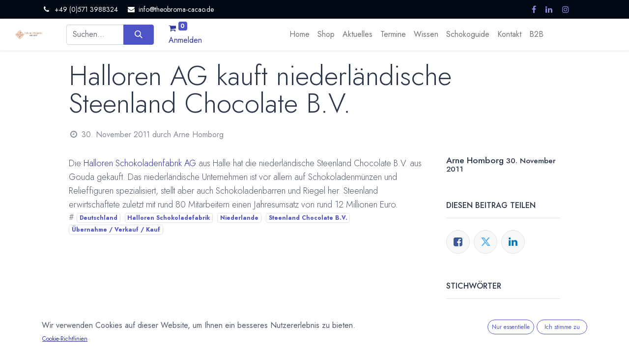

--- FILE ---
content_type: text/html; charset=utf-8
request_url: https://www.theobroma-cacao.de/blog/aktuelles-aus-der-welt-der-schokolade-3/halloren-ag-kauft-niederlandische-steenland-chocolate-b-v-5986
body_size: 13812
content:
<!DOCTYPE html>
        
        
        
<html lang="de-DE" data-website-id="2" data-main-object="blog.post(5986,)" data-add2cart-redirect="1">
    <head>
        <meta charset="utf-8"/>
        <meta http-equiv="X-UA-Compatible" content="IE=edge,chrome=1"/>
        <meta name="viewport" content="width=device-width, initial-scale=1"/>
                
                <script type="text/javascript">(function(w,d,s,l,i){w[l]=w[l]||[];w[l].push({'gtm.start':
                    new Date().getTime(),event:'gtm.js'});var f=d.getElementsByTagName(s)[0],
                    j=d.createElement(s),dl=l!='dataLayer'?'&l='+l:'';j.async=true;j.src=
                    'https://www.googletagmanager.com/gtm.js?id='+i+dl;f.parentNode.insertBefore(j,f);
                    })(window,document,'script','dataLayer','GTM-NWLFFM63');
                </script>
                
        <meta name="generator" content="Odoo"/>
			<meta name="google-site-verification" content="7JPxwsRYcoN03lqc7j2a7yQjyTppwISldI_hYN5Eiv0"/>
            
        <meta property="og:type" content="article"/>
        <meta property="og:title" content="Halloren AG kauft niederländische Steenland Chocolate B.V."/>
        <meta property="og:site_name" content="Theobroma Cacao Schokoladen Magazin"/>
        <meta property="og:url" content="https://www.theobroma-cacao.de/blog/aktuelles-aus-der-welt-der-schokolade-3/halloren-ag-kauft-niederlandische-steenland-chocolate-b-v-5986"/>
        <meta property="og:image" content="https://www.theobroma-cacao.de"/>
        <meta property="og:description"/>
        <meta property="article:published_time" content="2011-11-30 11:52:00"/>
        <meta property="article:modified_time" content="2024-04-17 13:06:41.705295"/>
        <meta property="article:tag" content="Deutschland"/>
        <meta property="article:tag" content="Halloren Schokoladefabrik"/>
        <meta property="article:tag" content="Niederlande"/>
        <meta property="article:tag" content="Steenland Chocolate B.V."/>
        <meta property="article:tag" content="Übernahme / Verkauf / Kauf"/>
            
        <meta name="twitter:card" content="summary_large_image"/>
        <meta name="twitter:title" content="Halloren AG kauft niederländische Steenland Chocolate B.V."/>
        <meta name="twitter:image" content="https://www.theobroma-cacao.de"/>
        <meta name="twitter:description"/>
        
        <link rel="canonical" href="https://www.theobroma-cacao.de/blog/aktuelles-aus-der-welt-der-schokolade-3/halloren-ag-kauft-niederlandische-steenland-chocolate-b-v-5986"/>
        
        <link rel="preconnect" href="https://fonts.gstatic.com/" crossorigin=""/>
        <title> Halloren AG kauft niederländische Steenland Chocolate B.V. | Theobroma Cacao Schokoladen Magazin </title>
        <link type="image/x-icon" rel="shortcut icon" href="/web/image/website/2/favicon?unique=c5ddbf5"/>
        <link rel="preload" href="/web/static/src/libs/fontawesome/fonts/fontawesome-webfont.woff2?v=4.7.0" as="font" crossorigin=""/>
        <link type="text/css" rel="stylesheet" href="/web/assets/939733-ae3959d/2/web.assets_frontend.min.css" data-asset-bundle="web.assets_frontend" data-asset-version="ae3959d"/>
        <script id="web.layout.odooscript" type="text/javascript">
            var odoo = {
                csrf_token: "9bf32bcd59c095df7307e0f15e323e4256d62155o1800434646",
                debug: "",
            };
        </script>
        <script type="text/javascript">
            odoo.__session_info__ = {"is_admin": false, "is_system": false, "is_website_user": true, "user_id": false, "is_frontend": true, "profile_session": null, "profile_collectors": null, "profile_params": null, "show_effect": false, "bundle_params": {"lang": "en_US", "website_id": 2}, "translationURL": "/website/translations", "cache_hashes": {"translations": "c9df14ac4671b244421fbf2b7917163651c8efa6"}, "recaptcha_public_key": "6LfvRcwrAAAAAE9QzEi4KkymznPHxr05g0JQfsHB", "geoip_country_code": null, "geoip_phone_code": null, "lang_url_code": "de_DE"};
            if (!/(^|;\s)tz=/.test(document.cookie)) {
                const userTZ = Intl.DateTimeFormat().resolvedOptions().timeZone;
                document.cookie = `tz=${userTZ}; path=/`;
            }
        </script>
        <script defer="defer" type="text/javascript" src="/web/assets/876673-d5cfc33/2/web.assets_frontend_minimal.min.js" data-asset-bundle="web.assets_frontend_minimal" data-asset-version="d5cfc33"></script>
        <script defer="defer" type="text/javascript" data-src="/web/assets/939737-869429f/2/web.assets_frontend_lazy.min.js" data-asset-bundle="web.assets_frontend_lazy" data-asset-version="869429f"></script>
        
        
    </head>
    <body>
                
                <noscript>
                    <iframe height="0" width="0" style="display:none;visibility:hidden" src="https://www.googletagmanager.com/ns.html?id=GTM-NWLFFM63"></iframe>
                </noscript>
                
        <div id="wrapwrap" class="      " data-pwa="0">
            <div class="mobile-header-1 d-lg-none">
                <ul class="nav">
                    <li class="li-home-link">
                        <a class="hm-icon hm-icon-home" href="/">
                            <i class="asi asi-home"></i>
                        </a>
                    </li>
                <li class=" divider d-none"></li> 
                <li class="o_wsale_my_cart align-self-md-start  ">
                    <a href="/shop/cart" class="hm-icon hm-icon-cart as_mini_cart">
                        <i class="fa fa-shopping-cart"></i>
                        <sup class="my_cart_quantity badge text-bg-primary" data-order-id="">0</sup>
                    </a>
                </li>
            
        
            <li class="o_wsale_my_wish d-none  o_wsale_my_wish_hide_empty">
                <a href="/shop/wishlist" class="hm-icon hm-icon-wishlist">
                    <i class="fa fa-1x fa-heart"></i>
                    <sup class="my_wish_quantity o_animate_blink badge text-bg-primary">0</sup>
                </a>
            </li>
        
                     <li class=" o_no_autohide_item">
                <a href="/web/login" class="hm-icon hm-icon-user as_login_popup ">Anmelden</a>
            </li>
                    
        
        
                </ul>
            </div>
                <header id="top" data-anchor="true" data-name="Header" class="  o_header_fixed as-main-header">
                    
            
            <div class="header-top oe_structure oe_structure_solo" id="as_header_option_01">
                <section class="s_text_block pt4 pb4 o_cc o_cc3" data-snippet="s_text_block" data-name="Text">
                    <div class="container">
                        <div class="row align-items-center">
                            <div class="col-lg o_colored_level d-lg-block d-none o_snippet_mobile_invisible">
                                <small>
                                    <i class="fa fa-1x fa-fw fa-phone me-2"></i><span class="me-3">+49 (0)571 3988324</span>
                                    <i class="fa fa-1x fa-fw fa-envelope me-2 d-inline" data-bs-original-title="" title="" aria-describedby="tooltip51931"></i><a href="mailto:info@theobroma-cacao.de" data-bs-original-title="" title=""><font class="text-o-color-4">info@theobroma-cacao.de</font></a>
                                </small>
                            </div>
                            <div class="col-md-auto d-none d-md-flex me-auto ms-lg-auto o_colored_level">
                                <div class="s_social_media o_not_editable no_icon_color" data-snippet="s_social_media" data-name="Social Media" contenteditable="false">
                                    <small class="s_social_media_title text-muted d-none"><b>Follow us</b></small>
<a href="/website/social/facebook" class="s_social_media_facebook" target="_blank">
                                        <i class="fa fa-facebook m-1 o_editable_media" contenteditable="false"></i>
                                    </a>
<a href="/website/social/linkedin" class="s_social_media_linkedin" target="_blank">
                                        <i class="fa fa-linkedin m-1 o_editable_media" contenteditable="false"></i>
                                    </a>
<a href="/website/social/instagram" class="s_social_media_instagram" target="_blank">
                                        <i class="fa fa-instagram m-1 o_editable_media" contenteditable="false"></i>
                                    </a>
</div>
                            </div>
                            <div class="col-md-auto ms-auto ms-lg-0">
                                <div class="o_not_editable d-flex">
                                    
        <div class="o_pricelist_dropdown dropdown d-none">

            <a role="button" href="#" data-bs-toggle="dropdown" class="dropdown-toggle btn btn-">
                Allgemeine Preisliste
            </a>
            <div class="dropdown-menu" role="menu">
            </div>
        </div>
                                    
                                    
                                    <div class="ht-search d-lg-none ms-auto">
                                        <a class="ht-icon" data-bs-toggle="collapse" href="#header_search_collapse" role="button" aria-expanded="false" aria-controls="header_search_collapse">
                                            <i class="asi asi-search"></i>
                                        </a>
                                    </div>
                                </div>
                            </div>
                        </div>
                    </div>
                </section>
            </div>
            
                
            <nav data-name="Navbar" class="navbar navbar-expand-lg navbar-light o_colored_level o_cc shadow-sm as-header-navbar">

                
                <div class="header-middle">
                    <div class="container">
                        <div class="row align-items-center">
                            <div class="col-lg-3 d-flex">
                                
    <a href="/" class="navbar-brand logo me-4">
            
            <span role="img" aria-label="Logo of Theobroma Cacao Schokoladen Magazin" title="Theobroma Cacao Schokoladen Magazin"><img src="/web/image/website/2/logo/Theobroma%20Cacao%20Schokoladen%20Magazin?unique=c5ddbf5" class="img img-fluid" width="95" height="40" alt="Theobroma Cacao Schokoladen Magazin" loading="lazy"/></span>
        </a>
    
                                
    <button type="button" data-bs-toggle="collapse" data-bs-target="#top_menu_collapse" class="navbar-toggler ms-auto">
        <span class="navbar-toggler-icon o_not_editable"></span>
    </button>
                            </div>
                            <div id="header_search_collapse" class="col-lg-6 header-search collapse d-lg-block">
    <form method="get" class="o_searchbar_form o_wait_lazy_js s_searchbar_input o_wsale_products_searchbar_form" action="/shop" data-snippet="s_searchbar_input">
            <div role="search" class="input-group  ">
        <input type="search" name="search" class="search-query form-control oe_search_box None" placeholder="Suchen ..." data-search-type="as_advance_search" data-limit="100" data-display-image="true" data-display-description="true" data-display-extra-link="true" data-display-detail="true" data-order-by="name asc"/>
        <button type="submit" aria-label="Suchen" title="Suchen" class="btn oe_search_button btn-primary">
            <i class="oi oi-search"></i>
        </button>
    </div>

            <input name="order" type="hidden" class="o_search_order_by" value="name asc"/>
            

        
        </form>
                            </div>
                            <div class="col-lg-3 d-none d-lg-block">
                                <ul class="nav hm-end">
                <li class=" divider d-none"></li> 
                <li class="o_wsale_my_cart align-self-md-start  ">
                    <a href="/shop/cart" class="hm-icon hm-icon-cart as_mini_cart">
                        <i class="fa fa-shopping-cart"></i>
                        <sup class="my_cart_quantity badge text-bg-primary" data-order-id="">0</sup>
                    </a>
                </li>
            
        
            <li class="o_wsale_my_wish d-none  o_wsale_my_wish_hide_empty">
                <a href="/shop/wishlist" class="hm-icon hm-icon-wishlist">
                    <i class="fa fa-1x fa-heart"></i>
                    <sup class="my_wish_quantity o_animate_blink badge text-bg-primary">0</sup>
                </a>
            </li>
        
                                    <li class=" o_no_autohide_item">
                <a href="/web/login" class="hm-icon hm-icon-user as_login_popup ">Anmelden</a>
            </li>
                                    
        
        
                                </ul>
                            </div>
                        </div>
                    </div>
                </div>

                <div id="top_menu_container" class="container justify-content-start justify-content-lg-between">
                    
                    <div id="top_menu_collapse" class="collapse navbar-collapse order-last order-lg-0">
    <ul id="top_menu" role="menu" class="nav navbar-nav o_menu_loading mx-auto">
        
                            
    <li class="nav-item">
                <a role="menuitem" href="/" style="background-color:;color:" class="nav-link ">
                    <span>Home</span>
                </a>
            </li>
    <li class="nav-item">
                <a role="menuitem" href="/shop" style="background-color:;color:" class="nav-link ">
                    <span>Shop</span>
                </a>
            </li>
    <li class="nav-item">
                <a role="menuitem" href="/blog" style="background-color:;color:" class="nav-link ">
                    <span>Aktuelles</span>
                </a>
            </li>
    <li class="nav-item">
                <a role="menuitem" href="/event" style="background-color:;color:" class="nav-link ">
                    <span>Termine</span>
                </a>
            </li>
    <li class="nav-item">
                <a role="menuitem" href="/wissen" style="background-color:;color:" class="nav-link ">
                    <span>Wissen</span>
                </a>
            </li>
    <li class="nav-item">
                <a role="menuitem" href="/partners" style="background-color:;color:" class="nav-link ">
                    <span>Schokoguide</span>
                </a>
            </li>
    <li class="nav-item">
                <a role="menuitem" href="/contactus" style="background-color:;color:" class="nav-link ">
                    <span>Kontakt</span>
                </a>
            </li>
    <li class="nav-item">
                <a role="menuitem" href="https://www.homborg.de" style="background-color:;color:" class="nav-link ">
                    <span>B2B</span>
                </a>
            </li>
                        
    </ul>
                    </div>
                </div>
            </nav>
        
        </header>
                <main>
                    
        <div id="wrap" class="js_blog website_blog">
            

        

        <section id="o_wblog_post_top">
            <div class="container">

            <div id="title" class="blog_header o_wblog_regular_cover_container o_wblog_read_with_sidebar mx-auto">


                <div class="pt-4">
                    <div class="o_wblog_post_title mb-3  js_comment">
                        <h1 id="o_wblog_post_name" data-oe-expression="blog_post.name" placeholder="Titel" data-blog-id="5986">Halloren AG kauft niederländische Steenland Chocolate B.V.</h1>
                        
                    </div>
                    <div class="text-muted mb-2">
                        <i class="fa fa-clock-o fa-fw"></i>
                        <span class="text-muted">30. November 2011</span>
                        <span>durch
    <div class="o_not_editable align-items-center position-relative d-inline-flex me-2">
        <div style="line-height:1">
            <span>Arne Homborg</span>
        </div>
    </div>
                        </span>
                    </div>
                </div>

    <div data-name="Titel" data-use_size="True" data-res-model="blog.post" data-res-id="5986" class="o_record_cover_container d-flex flex-column h-100 o_colored_level o_cc    o_wblog_post_page_cover o_wblog_post_page_cover_regular rounded shadow overflow-hidden">
        <div style="background-image: none;" class="o_record_cover_component o_record_cover_image "></div>
        
                
    </div>
            </div>
        </div>
    </section>

        <section id="o_wblog_post_main" class="container pt-4 pb-5 ">
            
            <div class="mx-auto o_wblog_read_with_sidebar">
                <div class="d-flex flex-column flex-lg-row justify-content-between">
                    <div id="o_wblog_post_content" class="o_container_small mx-0 w-100 flex-shrink-0">
    <div data-editor-message="HIER SCHREIBEN ODER BAUSTEINE VERSCHIEBEN" class="o_wblog_post_content_field  js_comment o_wblog_read_text">Die <a href="http://www.theobroma-cacao.de/nc/schoko-guide/schoko-guide/alphabetische-liste/detailansicht/schokolade/details/halloren-schokoladenfabrik-ag/" target="_blank">Halloren Schokoladenfabrik AG</a> aus Halle hat die niederländische <link http:="" _top="" external-link-new-window="">Steenland Chocolate B.V. aus Gouda gekauft. Das niederländische Unternehmen ist vor allem auf Schokoladenmünzen und Relieffiguren spezialisiert, stellt aber auch Schokoladenbarren und Riegel her. Steenland erwirtschaftete zuletzt mit rund 80 Mitarbeitern einen Jahresumsatz von rund 12 Millionen Euro.</div>

    <div class="css_editable_mode_hidden text-muted">
        <div>#
                <a class="badge text-primary border me-1 post_link" href="/blog/aktuelles-aus-der-welt-der-schokolade-3/tag/deutschland-18">Deutschland</a>
                <a class="badge text-primary border me-1 post_link" href="/blog/aktuelles-aus-der-welt-der-schokolade-3/tag/halloren-schokoladefabrik-436">Halloren Schokoladefabrik</a>
                <a class="badge text-primary border me-1 post_link" href="/blog/aktuelles-aus-der-welt-der-schokolade-3/tag/niederlande-175">Niederlande</a>
                <a class="badge text-primary border me-1 post_link" href="/blog/aktuelles-aus-der-welt-der-schokolade-3/tag/steenland-chocolate-b-v-920">Steenland Chocolate B.V.</a>
                <a class="badge text-primary border me-1 post_link" href="/blog/aktuelles-aus-der-welt-der-schokolade-3/tag/ubernahme-verkauf-kauf-35">Übernahme / Verkauf / Kauf</a>
        </div>
    </div>
                    </div>
                    <div id="o_wblog_post_sidebar_col" class="ps-lg-5 ">
    <div id="o_wblog_post_sidebar">
        <div class="oe_structure" id="oe_structure_blog_post_sidebar_1"></div>
        <div class="o_wblog_sidebar_block pb-5">
    <div class="o_not_editable align-items-center position-relative h5 d-flex align-items-center">
        <div style="line-height:1" class="small fw-bold">
            <span>Arne Homborg</span>
            <small>30. November 2011</small>
        </div>
    </div>
        </div>
        <div class="oe_structure" id="oe_structure_blog_post_sidebar_2"></div>
        <div class="o_wblog_sidebar_block pb-5">
            <h6 class="text-uppercase pb-3 mb-4 border-bottom fw-bold">Diesen Beitrag teilen</h6>

            <div class="o_wblog_social_links d-flex flex-wrap mx-n1 o_not_editable">
                <a href="#" aria-label="Facebook" title="Auf Facebook teilen" class="o_facebook bg-100 border mx-1 mb-2 rounded-circle d-flex align-items-center justify-content-center text-decoration-none"><i class="fa fa-facebook-square text-facebook"></i></a>
                <a href="#" aria-label="Twitter" title="Auf Twitter teilen" class="o_twitter bg-100 border mx-1 mb-2 rounded-circle d-flex align-items-center justify-content-center text-decoration-none"><i class="fa fa-twitter text-twitter" aria-label="Twitter" title="Twitter"></i></a>
                <a href="#" aria-label="LinkedIn" title="Auf LinkedIn teilen" class="o_linkedin bg-100 border mx-1 mb-2 rounded-circle d-flex align-items-center justify-content-center text-decoration-none"><i class="fa fa-linkedin text-linkedin" aria-label="LinkedIn" title="LinkedIn"></i></a>
            </div>
        </div>

        <div class="oe_structure" id="oe_structure_blog_post_sidebar_3"></div>
        <div class="o_wblog_sidebar_block pb-5">
            <h6 class="text-uppercase pb-3 mb-4 border-bottom fw-bold">Stichwörter</h6>
                <div class="h5">
                        <a class="badge border post_link text-decoration-none text-primary" href="/blog/aktuelles-aus-der-welt-der-schokolade-3/tag/deutschland-18">Deutschland</a>
                        <a class="badge border post_link text-decoration-none text-primary" href="/blog/aktuelles-aus-der-welt-der-schokolade-3/tag/halloren-schokoladefabrik-436">Halloren Schokoladefabrik</a>
                        <a class="badge border post_link text-decoration-none text-primary" href="/blog/aktuelles-aus-der-welt-der-schokolade-3/tag/niederlande-175">Niederlande</a>
                        <a class="badge border post_link text-decoration-none text-primary" href="/blog/aktuelles-aus-der-welt-der-schokolade-3/tag/steenland-chocolate-b-v-920">Steenland Chocolate B.V.</a>
                        <a class="badge border post_link text-decoration-none text-primary" href="/blog/aktuelles-aus-der-welt-der-schokolade-3/tag/ubernahme-verkauf-kauf-35">Übernahme / Verkauf / Kauf</a>
                </div>
        </div>
        <div class="oe_structure" id="oe_structure_blog_post_sidebar_4"></div>
        <div class="oe_structure" id="oe_structure_blog_post_sidebar_5"></div>
        <div class="o_wblog_sidebar_block pb-5">
            <h6 class="text-uppercase pb-3 mb-4 border-bottom fw-bold">Archiv</h6>

    <select name="archive" oninput="location = this.value;" class="form-select">
        <option value="/blog/aktuelles-aus-der-welt-der-schokolade-3" selected="true">
                -- Alle Daten
        </option>

        <optgroup label="2026">
            <option unselected="true" value="/blog/aktuelles-aus-der-welt-der-schokolade-3?date_begin=2026-01-01+00%3A00%3A00&amp;date_end=2026-02-01+00%3A00%3A00">
                Januar
                2026
            </option>
        </optgroup><optgroup label="2025">
            <option unselected="true" value="/blog/aktuelles-aus-der-welt-der-schokolade-3?date_begin=2025-12-01+00%3A00%3A00&amp;date_end=2026-01-01+00%3A00%3A00">
                Dezember
                2025
            </option><option unselected="true" value="/blog/aktuelles-aus-der-welt-der-schokolade-3?date_begin=2025-11-01+00%3A00%3A00&amp;date_end=2025-12-01+00%3A00%3A00">
                November
                2025
            </option><option unselected="true" value="/blog/aktuelles-aus-der-welt-der-schokolade-3?date_begin=2025-10-01+00%3A00%3A00&amp;date_end=2025-11-01+00%3A00%3A00">
                Oktober
                2025
            </option><option unselected="true" value="/blog/aktuelles-aus-der-welt-der-schokolade-3?date_begin=2025-09-01+00%3A00%3A00&amp;date_end=2025-10-01+00%3A00%3A00">
                September
                2025
            </option><option unselected="true" value="/blog/aktuelles-aus-der-welt-der-schokolade-3?date_begin=2025-07-01+00%3A00%3A00&amp;date_end=2025-08-01+00%3A00%3A00">
                Juli
                2025
            </option><option unselected="true" value="/blog/aktuelles-aus-der-welt-der-schokolade-3?date_begin=2025-05-01+00%3A00%3A00&amp;date_end=2025-06-01+00%3A00%3A00">
                Mai
                2025
            </option><option unselected="true" value="/blog/aktuelles-aus-der-welt-der-schokolade-3?date_begin=2025-04-01+00%3A00%3A00&amp;date_end=2025-05-01+00%3A00%3A00">
                April
                2025
            </option><option unselected="true" value="/blog/aktuelles-aus-der-welt-der-schokolade-3?date_begin=2025-03-01+00%3A00%3A00&amp;date_end=2025-04-01+00%3A00%3A00">
                März
                2025
            </option><option unselected="true" value="/blog/aktuelles-aus-der-welt-der-schokolade-3?date_begin=2025-02-01+00%3A00%3A00&amp;date_end=2025-03-01+00%3A00%3A00">
                Februar
                2025
            </option><option unselected="true" value="/blog/aktuelles-aus-der-welt-der-schokolade-3?date_begin=2025-01-01+00%3A00%3A00&amp;date_end=2025-02-01+00%3A00%3A00">
                Januar
                2025
            </option>
        </optgroup><optgroup label="2024">
            <option unselected="true" value="/blog/aktuelles-aus-der-welt-der-schokolade-3?date_begin=2024-12-01+00%3A00%3A00&amp;date_end=2025-01-01+00%3A00%3A00">
                Dezember
                2024
            </option><option unselected="true" value="/blog/aktuelles-aus-der-welt-der-schokolade-3?date_begin=2024-11-01+00%3A00%3A00&amp;date_end=2024-12-01+00%3A00%3A00">
                November
                2024
            </option><option unselected="true" value="/blog/aktuelles-aus-der-welt-der-schokolade-3?date_begin=2024-10-01+00%3A00%3A00&amp;date_end=2024-11-01+00%3A00%3A00">
                Oktober
                2024
            </option><option unselected="true" value="/blog/aktuelles-aus-der-welt-der-schokolade-3?date_begin=2024-09-01+00%3A00%3A00&amp;date_end=2024-10-01+00%3A00%3A00">
                September
                2024
            </option><option unselected="true" value="/blog/aktuelles-aus-der-welt-der-schokolade-3?date_begin=2024-08-01+00%3A00%3A00&amp;date_end=2024-09-01+00%3A00%3A00">
                August
                2024
            </option><option unselected="true" value="/blog/aktuelles-aus-der-welt-der-schokolade-3?date_begin=2024-06-01+00%3A00%3A00&amp;date_end=2024-07-01+00%3A00%3A00">
                Juni
                2024
            </option><option unselected="true" value="/blog/aktuelles-aus-der-welt-der-schokolade-3?date_begin=2024-05-01+00%3A00%3A00&amp;date_end=2024-06-01+00%3A00%3A00">
                Mai
                2024
            </option><option unselected="true" value="/blog/aktuelles-aus-der-welt-der-schokolade-3?date_begin=2024-04-01+00%3A00%3A00&amp;date_end=2024-05-01+00%3A00%3A00">
                April
                2024
            </option><option unselected="true" value="/blog/aktuelles-aus-der-welt-der-schokolade-3?date_begin=2024-03-01+00%3A00%3A00&amp;date_end=2024-04-01+00%3A00%3A00">
                März
                2024
            </option><option unselected="true" value="/blog/aktuelles-aus-der-welt-der-schokolade-3?date_begin=2024-02-01+00%3A00%3A00&amp;date_end=2024-03-01+00%3A00%3A00">
                Februar
                2024
            </option><option unselected="true" value="/blog/aktuelles-aus-der-welt-der-schokolade-3?date_begin=2024-01-01+00%3A00%3A00&amp;date_end=2024-02-01+00%3A00%3A00">
                Januar
                2024
            </option>
        </optgroup><optgroup label="2023">
            <option unselected="true" value="/blog/aktuelles-aus-der-welt-der-schokolade-3?date_begin=2023-12-01+00%3A00%3A00&amp;date_end=2024-01-01+00%3A00%3A00">
                Dezember
                2023
            </option><option unselected="true" value="/blog/aktuelles-aus-der-welt-der-schokolade-3?date_begin=2023-11-01+00%3A00%3A00&amp;date_end=2023-12-01+00%3A00%3A00">
                November
                2023
            </option><option unselected="true" value="/blog/aktuelles-aus-der-welt-der-schokolade-3?date_begin=2023-10-01+00%3A00%3A00&amp;date_end=2023-11-01+00%3A00%3A00">
                Oktober
                2023
            </option><option unselected="true" value="/blog/aktuelles-aus-der-welt-der-schokolade-3?date_begin=2023-09-01+00%3A00%3A00&amp;date_end=2023-10-01+00%3A00%3A00">
                September
                2023
            </option><option unselected="true" value="/blog/aktuelles-aus-der-welt-der-schokolade-3?date_begin=2023-08-01+00%3A00%3A00&amp;date_end=2023-09-01+00%3A00%3A00">
                August
                2023
            </option><option unselected="true" value="/blog/aktuelles-aus-der-welt-der-schokolade-3?date_begin=2023-07-01+00%3A00%3A00&amp;date_end=2023-08-01+00%3A00%3A00">
                Juli
                2023
            </option><option unselected="true" value="/blog/aktuelles-aus-der-welt-der-schokolade-3?date_begin=2023-06-01+00%3A00%3A00&amp;date_end=2023-07-01+00%3A00%3A00">
                Juni
                2023
            </option><option unselected="true" value="/blog/aktuelles-aus-der-welt-der-schokolade-3?date_begin=2023-05-01+00%3A00%3A00&amp;date_end=2023-06-01+00%3A00%3A00">
                Mai
                2023
            </option><option unselected="true" value="/blog/aktuelles-aus-der-welt-der-schokolade-3?date_begin=2023-04-01+00%3A00%3A00&amp;date_end=2023-05-01+00%3A00%3A00">
                April
                2023
            </option><option unselected="true" value="/blog/aktuelles-aus-der-welt-der-schokolade-3?date_begin=2023-03-01+00%3A00%3A00&amp;date_end=2023-04-01+00%3A00%3A00">
                März
                2023
            </option><option unselected="true" value="/blog/aktuelles-aus-der-welt-der-schokolade-3?date_begin=2023-02-01+00%3A00%3A00&amp;date_end=2023-03-01+00%3A00%3A00">
                Februar
                2023
            </option><option unselected="true" value="/blog/aktuelles-aus-der-welt-der-schokolade-3?date_begin=2023-01-01+00%3A00%3A00&amp;date_end=2023-02-01+00%3A00%3A00">
                Januar
                2023
            </option>
        </optgroup><optgroup label="2022">
            <option unselected="true" value="/blog/aktuelles-aus-der-welt-der-schokolade-3?date_begin=2022-12-01+00%3A00%3A00&amp;date_end=2023-01-01+00%3A00%3A00">
                Dezember
                2022
            </option><option unselected="true" value="/blog/aktuelles-aus-der-welt-der-schokolade-3?date_begin=2022-11-01+00%3A00%3A00&amp;date_end=2022-12-01+00%3A00%3A00">
                November
                2022
            </option><option unselected="true" value="/blog/aktuelles-aus-der-welt-der-schokolade-3?date_begin=2022-10-01+00%3A00%3A00&amp;date_end=2022-11-01+00%3A00%3A00">
                Oktober
                2022
            </option><option unselected="true" value="/blog/aktuelles-aus-der-welt-der-schokolade-3?date_begin=2022-09-01+00%3A00%3A00&amp;date_end=2022-10-01+00%3A00%3A00">
                September
                2022
            </option><option unselected="true" value="/blog/aktuelles-aus-der-welt-der-schokolade-3?date_begin=2022-08-01+00%3A00%3A00&amp;date_end=2022-09-01+00%3A00%3A00">
                August
                2022
            </option><option unselected="true" value="/blog/aktuelles-aus-der-welt-der-schokolade-3?date_begin=2022-07-01+00%3A00%3A00&amp;date_end=2022-08-01+00%3A00%3A00">
                Juli
                2022
            </option><option unselected="true" value="/blog/aktuelles-aus-der-welt-der-schokolade-3?date_begin=2022-06-01+00%3A00%3A00&amp;date_end=2022-07-01+00%3A00%3A00">
                Juni
                2022
            </option><option unselected="true" value="/blog/aktuelles-aus-der-welt-der-schokolade-3?date_begin=2022-05-01+00%3A00%3A00&amp;date_end=2022-06-01+00%3A00%3A00">
                Mai
                2022
            </option><option unselected="true" value="/blog/aktuelles-aus-der-welt-der-schokolade-3?date_begin=2022-04-01+00%3A00%3A00&amp;date_end=2022-05-01+00%3A00%3A00">
                April
                2022
            </option><option unselected="true" value="/blog/aktuelles-aus-der-welt-der-schokolade-3?date_begin=2022-03-01+00%3A00%3A00&amp;date_end=2022-04-01+00%3A00%3A00">
                März
                2022
            </option><option unselected="true" value="/blog/aktuelles-aus-der-welt-der-schokolade-3?date_begin=2022-02-01+00%3A00%3A00&amp;date_end=2022-03-01+00%3A00%3A00">
                Februar
                2022
            </option><option unselected="true" value="/blog/aktuelles-aus-der-welt-der-schokolade-3?date_begin=2022-01-01+00%3A00%3A00&amp;date_end=2022-02-01+00%3A00%3A00">
                Januar
                2022
            </option>
        </optgroup><optgroup label="2021">
            <option unselected="true" value="/blog/aktuelles-aus-der-welt-der-schokolade-3?date_begin=2021-12-01+00%3A00%3A00&amp;date_end=2022-01-01+00%3A00%3A00">
                Dezember
                2021
            </option><option unselected="true" value="/blog/aktuelles-aus-der-welt-der-schokolade-3?date_begin=2021-11-01+00%3A00%3A00&amp;date_end=2021-12-01+00%3A00%3A00">
                November
                2021
            </option><option unselected="true" value="/blog/aktuelles-aus-der-welt-der-schokolade-3?date_begin=2021-10-01+00%3A00%3A00&amp;date_end=2021-11-01+00%3A00%3A00">
                Oktober
                2021
            </option><option unselected="true" value="/blog/aktuelles-aus-der-welt-der-schokolade-3?date_begin=2021-09-01+00%3A00%3A00&amp;date_end=2021-10-01+00%3A00%3A00">
                September
                2021
            </option><option unselected="true" value="/blog/aktuelles-aus-der-welt-der-schokolade-3?date_begin=2021-08-01+00%3A00%3A00&amp;date_end=2021-09-01+00%3A00%3A00">
                August
                2021
            </option><option unselected="true" value="/blog/aktuelles-aus-der-welt-der-schokolade-3?date_begin=2021-07-01+00%3A00%3A00&amp;date_end=2021-08-01+00%3A00%3A00">
                Juli
                2021
            </option><option unselected="true" value="/blog/aktuelles-aus-der-welt-der-schokolade-3?date_begin=2021-06-01+00%3A00%3A00&amp;date_end=2021-07-01+00%3A00%3A00">
                Juni
                2021
            </option><option unselected="true" value="/blog/aktuelles-aus-der-welt-der-schokolade-3?date_begin=2021-05-01+00%3A00%3A00&amp;date_end=2021-06-01+00%3A00%3A00">
                Mai
                2021
            </option><option unselected="true" value="/blog/aktuelles-aus-der-welt-der-schokolade-3?date_begin=2021-04-01+00%3A00%3A00&amp;date_end=2021-05-01+00%3A00%3A00">
                April
                2021
            </option><option unselected="true" value="/blog/aktuelles-aus-der-welt-der-schokolade-3?date_begin=2021-03-01+00%3A00%3A00&amp;date_end=2021-04-01+00%3A00%3A00">
                März
                2021
            </option><option unselected="true" value="/blog/aktuelles-aus-der-welt-der-schokolade-3?date_begin=2021-02-01+00%3A00%3A00&amp;date_end=2021-03-01+00%3A00%3A00">
                Februar
                2021
            </option><option unselected="true" value="/blog/aktuelles-aus-der-welt-der-schokolade-3?date_begin=2021-01-01+00%3A00%3A00&amp;date_end=2021-02-01+00%3A00%3A00">
                Januar
                2021
            </option>
        </optgroup><optgroup label="2020">
            <option unselected="true" value="/blog/aktuelles-aus-der-welt-der-schokolade-3?date_begin=2020-12-01+00%3A00%3A00&amp;date_end=2021-01-01+00%3A00%3A00">
                Dezember
                2020
            </option><option unselected="true" value="/blog/aktuelles-aus-der-welt-der-schokolade-3?date_begin=2020-11-01+00%3A00%3A00&amp;date_end=2020-12-01+00%3A00%3A00">
                November
                2020
            </option><option unselected="true" value="/blog/aktuelles-aus-der-welt-der-schokolade-3?date_begin=2020-10-01+00%3A00%3A00&amp;date_end=2020-11-01+00%3A00%3A00">
                Oktober
                2020
            </option><option unselected="true" value="/blog/aktuelles-aus-der-welt-der-schokolade-3?date_begin=2020-09-01+00%3A00%3A00&amp;date_end=2020-10-01+00%3A00%3A00">
                September
                2020
            </option><option unselected="true" value="/blog/aktuelles-aus-der-welt-der-schokolade-3?date_begin=2020-08-01+00%3A00%3A00&amp;date_end=2020-09-01+00%3A00%3A00">
                August
                2020
            </option><option unselected="true" value="/blog/aktuelles-aus-der-welt-der-schokolade-3?date_begin=2020-07-01+00%3A00%3A00&amp;date_end=2020-08-01+00%3A00%3A00">
                Juli
                2020
            </option><option unselected="true" value="/blog/aktuelles-aus-der-welt-der-schokolade-3?date_begin=2020-06-01+00%3A00%3A00&amp;date_end=2020-07-01+00%3A00%3A00">
                Juni
                2020
            </option><option unselected="true" value="/blog/aktuelles-aus-der-welt-der-schokolade-3?date_begin=2020-05-01+00%3A00%3A00&amp;date_end=2020-06-01+00%3A00%3A00">
                Mai
                2020
            </option><option unselected="true" value="/blog/aktuelles-aus-der-welt-der-schokolade-3?date_begin=2020-04-01+00%3A00%3A00&amp;date_end=2020-05-01+00%3A00%3A00">
                April
                2020
            </option><option unselected="true" value="/blog/aktuelles-aus-der-welt-der-schokolade-3?date_begin=2020-03-01+00%3A00%3A00&amp;date_end=2020-04-01+00%3A00%3A00">
                März
                2020
            </option><option unselected="true" value="/blog/aktuelles-aus-der-welt-der-schokolade-3?date_begin=2020-02-01+00%3A00%3A00&amp;date_end=2020-03-01+00%3A00%3A00">
                Februar
                2020
            </option><option unselected="true" value="/blog/aktuelles-aus-der-welt-der-schokolade-3?date_begin=2020-01-01+00%3A00%3A00&amp;date_end=2020-02-01+00%3A00%3A00">
                Januar
                2020
            </option>
        </optgroup><optgroup label="2019">
            <option unselected="true" value="/blog/aktuelles-aus-der-welt-der-schokolade-3?date_begin=2019-12-01+00%3A00%3A00&amp;date_end=2020-01-01+00%3A00%3A00">
                Dezember
                2019
            </option><option unselected="true" value="/blog/aktuelles-aus-der-welt-der-schokolade-3?date_begin=2019-11-01+00%3A00%3A00&amp;date_end=2019-12-01+00%3A00%3A00">
                November
                2019
            </option><option unselected="true" value="/blog/aktuelles-aus-der-welt-der-schokolade-3?date_begin=2019-10-01+00%3A00%3A00&amp;date_end=2019-11-01+00%3A00%3A00">
                Oktober
                2019
            </option><option unselected="true" value="/blog/aktuelles-aus-der-welt-der-schokolade-3?date_begin=2019-09-01+00%3A00%3A00&amp;date_end=2019-10-01+00%3A00%3A00">
                September
                2019
            </option><option unselected="true" value="/blog/aktuelles-aus-der-welt-der-schokolade-3?date_begin=2019-07-01+00%3A00%3A00&amp;date_end=2019-08-01+00%3A00%3A00">
                Juli
                2019
            </option><option unselected="true" value="/blog/aktuelles-aus-der-welt-der-schokolade-3?date_begin=2019-06-01+00%3A00%3A00&amp;date_end=2019-07-01+00%3A00%3A00">
                Juni
                2019
            </option><option unselected="true" value="/blog/aktuelles-aus-der-welt-der-schokolade-3?date_begin=2019-05-01+00%3A00%3A00&amp;date_end=2019-06-01+00%3A00%3A00">
                Mai
                2019
            </option><option unselected="true" value="/blog/aktuelles-aus-der-welt-der-schokolade-3?date_begin=2019-04-01+00%3A00%3A00&amp;date_end=2019-05-01+00%3A00%3A00">
                April
                2019
            </option><option unselected="true" value="/blog/aktuelles-aus-der-welt-der-schokolade-3?date_begin=2019-03-01+00%3A00%3A00&amp;date_end=2019-04-01+00%3A00%3A00">
                März
                2019
            </option><option unselected="true" value="/blog/aktuelles-aus-der-welt-der-schokolade-3?date_begin=2019-02-01+00%3A00%3A00&amp;date_end=2019-03-01+00%3A00%3A00">
                Februar
                2019
            </option><option unselected="true" value="/blog/aktuelles-aus-der-welt-der-schokolade-3?date_begin=2019-01-01+00%3A00%3A00&amp;date_end=2019-02-01+00%3A00%3A00">
                Januar
                2019
            </option>
        </optgroup><optgroup label="2018">
            <option unselected="true" value="/blog/aktuelles-aus-der-welt-der-schokolade-3?date_begin=2018-12-01+00%3A00%3A00&amp;date_end=2019-01-01+00%3A00%3A00">
                Dezember
                2018
            </option><option unselected="true" value="/blog/aktuelles-aus-der-welt-der-schokolade-3?date_begin=2018-11-01+00%3A00%3A00&amp;date_end=2018-12-01+00%3A00%3A00">
                November
                2018
            </option><option unselected="true" value="/blog/aktuelles-aus-der-welt-der-schokolade-3?date_begin=2018-10-01+00%3A00%3A00&amp;date_end=2018-11-01+00%3A00%3A00">
                Oktober
                2018
            </option><option unselected="true" value="/blog/aktuelles-aus-der-welt-der-schokolade-3?date_begin=2018-09-01+00%3A00%3A00&amp;date_end=2018-10-01+00%3A00%3A00">
                September
                2018
            </option><option unselected="true" value="/blog/aktuelles-aus-der-welt-der-schokolade-3?date_begin=2018-08-01+00%3A00%3A00&amp;date_end=2018-09-01+00%3A00%3A00">
                August
                2018
            </option><option unselected="true" value="/blog/aktuelles-aus-der-welt-der-schokolade-3?date_begin=2018-07-01+00%3A00%3A00&amp;date_end=2018-08-01+00%3A00%3A00">
                Juli
                2018
            </option><option unselected="true" value="/blog/aktuelles-aus-der-welt-der-schokolade-3?date_begin=2018-06-01+00%3A00%3A00&amp;date_end=2018-07-01+00%3A00%3A00">
                Juni
                2018
            </option><option unselected="true" value="/blog/aktuelles-aus-der-welt-der-schokolade-3?date_begin=2018-05-01+00%3A00%3A00&amp;date_end=2018-06-01+00%3A00%3A00">
                Mai
                2018
            </option><option unselected="true" value="/blog/aktuelles-aus-der-welt-der-schokolade-3?date_begin=2018-04-01+00%3A00%3A00&amp;date_end=2018-05-01+00%3A00%3A00">
                April
                2018
            </option><option unselected="true" value="/blog/aktuelles-aus-der-welt-der-schokolade-3?date_begin=2018-03-01+00%3A00%3A00&amp;date_end=2018-04-01+00%3A00%3A00">
                März
                2018
            </option><option unselected="true" value="/blog/aktuelles-aus-der-welt-der-schokolade-3?date_begin=2018-02-01+00%3A00%3A00&amp;date_end=2018-03-01+00%3A00%3A00">
                Februar
                2018
            </option><option unselected="true" value="/blog/aktuelles-aus-der-welt-der-schokolade-3?date_begin=2018-01-01+00%3A00%3A00&amp;date_end=2018-02-01+00%3A00%3A00">
                Januar
                2018
            </option>
        </optgroup><optgroup label="2017">
            <option unselected="true" value="/blog/aktuelles-aus-der-welt-der-schokolade-3?date_begin=2017-12-01+00%3A00%3A00&amp;date_end=2018-01-01+00%3A00%3A00">
                Dezember
                2017
            </option><option unselected="true" value="/blog/aktuelles-aus-der-welt-der-schokolade-3?date_begin=2017-11-01+00%3A00%3A00&amp;date_end=2017-12-01+00%3A00%3A00">
                November
                2017
            </option><option unselected="true" value="/blog/aktuelles-aus-der-welt-der-schokolade-3?date_begin=2017-10-01+00%3A00%3A00&amp;date_end=2017-11-01+00%3A00%3A00">
                Oktober
                2017
            </option><option unselected="true" value="/blog/aktuelles-aus-der-welt-der-schokolade-3?date_begin=2017-09-01+00%3A00%3A00&amp;date_end=2017-10-01+00%3A00%3A00">
                September
                2017
            </option><option unselected="true" value="/blog/aktuelles-aus-der-welt-der-schokolade-3?date_begin=2017-07-01+00%3A00%3A00&amp;date_end=2017-08-01+00%3A00%3A00">
                Juli
                2017
            </option><option unselected="true" value="/blog/aktuelles-aus-der-welt-der-schokolade-3?date_begin=2017-06-01+00%3A00%3A00&amp;date_end=2017-07-01+00%3A00%3A00">
                Juni
                2017
            </option><option unselected="true" value="/blog/aktuelles-aus-der-welt-der-schokolade-3?date_begin=2017-05-01+00%3A00%3A00&amp;date_end=2017-06-01+00%3A00%3A00">
                Mai
                2017
            </option><option unselected="true" value="/blog/aktuelles-aus-der-welt-der-schokolade-3?date_begin=2017-04-01+00%3A00%3A00&amp;date_end=2017-05-01+00%3A00%3A00">
                April
                2017
            </option><option unselected="true" value="/blog/aktuelles-aus-der-welt-der-schokolade-3?date_begin=2017-03-01+00%3A00%3A00&amp;date_end=2017-04-01+00%3A00%3A00">
                März
                2017
            </option><option unselected="true" value="/blog/aktuelles-aus-der-welt-der-schokolade-3?date_begin=2017-02-01+00%3A00%3A00&amp;date_end=2017-03-01+00%3A00%3A00">
                Februar
                2017
            </option><option unselected="true" value="/blog/aktuelles-aus-der-welt-der-schokolade-3?date_begin=2017-01-01+00%3A00%3A00&amp;date_end=2017-02-01+00%3A00%3A00">
                Januar
                2017
            </option>
        </optgroup><optgroup label="2016">
            <option unselected="true" value="/blog/aktuelles-aus-der-welt-der-schokolade-3?date_begin=2016-12-01+00%3A00%3A00&amp;date_end=2017-01-01+00%3A00%3A00">
                Dezember
                2016
            </option><option unselected="true" value="/blog/aktuelles-aus-der-welt-der-schokolade-3?date_begin=2016-11-01+00%3A00%3A00&amp;date_end=2016-12-01+00%3A00%3A00">
                November
                2016
            </option><option unselected="true" value="/blog/aktuelles-aus-der-welt-der-schokolade-3?date_begin=2016-10-01+00%3A00%3A00&amp;date_end=2016-11-01+00%3A00%3A00">
                Oktober
                2016
            </option><option unselected="true" value="/blog/aktuelles-aus-der-welt-der-schokolade-3?date_begin=2016-09-01+00%3A00%3A00&amp;date_end=2016-10-01+00%3A00%3A00">
                September
                2016
            </option><option unselected="true" value="/blog/aktuelles-aus-der-welt-der-schokolade-3?date_begin=2016-08-01+00%3A00%3A00&amp;date_end=2016-09-01+00%3A00%3A00">
                August
                2016
            </option><option unselected="true" value="/blog/aktuelles-aus-der-welt-der-schokolade-3?date_begin=2016-07-01+00%3A00%3A00&amp;date_end=2016-08-01+00%3A00%3A00">
                Juli
                2016
            </option><option unselected="true" value="/blog/aktuelles-aus-der-welt-der-schokolade-3?date_begin=2016-06-01+00%3A00%3A00&amp;date_end=2016-07-01+00%3A00%3A00">
                Juni
                2016
            </option><option unselected="true" value="/blog/aktuelles-aus-der-welt-der-schokolade-3?date_begin=2016-05-01+00%3A00%3A00&amp;date_end=2016-06-01+00%3A00%3A00">
                Mai
                2016
            </option><option unselected="true" value="/blog/aktuelles-aus-der-welt-der-schokolade-3?date_begin=2016-04-01+00%3A00%3A00&amp;date_end=2016-05-01+00%3A00%3A00">
                April
                2016
            </option><option unselected="true" value="/blog/aktuelles-aus-der-welt-der-schokolade-3?date_begin=2016-03-01+00%3A00%3A00&amp;date_end=2016-04-01+00%3A00%3A00">
                März
                2016
            </option><option unselected="true" value="/blog/aktuelles-aus-der-welt-der-schokolade-3?date_begin=2016-02-01+00%3A00%3A00&amp;date_end=2016-03-01+00%3A00%3A00">
                Februar
                2016
            </option><option unselected="true" value="/blog/aktuelles-aus-der-welt-der-schokolade-3?date_begin=2016-01-01+00%3A00%3A00&amp;date_end=2016-02-01+00%3A00%3A00">
                Januar
                2016
            </option>
        </optgroup><optgroup label="2015">
            <option unselected="true" value="/blog/aktuelles-aus-der-welt-der-schokolade-3?date_begin=2015-12-01+00%3A00%3A00&amp;date_end=2016-01-01+00%3A00%3A00">
                Dezember
                2015
            </option><option unselected="true" value="/blog/aktuelles-aus-der-welt-der-schokolade-3?date_begin=2015-11-01+00%3A00%3A00&amp;date_end=2015-12-01+00%3A00%3A00">
                November
                2015
            </option><option unselected="true" value="/blog/aktuelles-aus-der-welt-der-schokolade-3?date_begin=2015-10-01+00%3A00%3A00&amp;date_end=2015-11-01+00%3A00%3A00">
                Oktober
                2015
            </option><option unselected="true" value="/blog/aktuelles-aus-der-welt-der-schokolade-3?date_begin=2015-09-01+00%3A00%3A00&amp;date_end=2015-10-01+00%3A00%3A00">
                September
                2015
            </option><option unselected="true" value="/blog/aktuelles-aus-der-welt-der-schokolade-3?date_begin=2015-08-01+00%3A00%3A00&amp;date_end=2015-09-01+00%3A00%3A00">
                August
                2015
            </option><option unselected="true" value="/blog/aktuelles-aus-der-welt-der-schokolade-3?date_begin=2015-07-01+00%3A00%3A00&amp;date_end=2015-08-01+00%3A00%3A00">
                Juli
                2015
            </option><option unselected="true" value="/blog/aktuelles-aus-der-welt-der-schokolade-3?date_begin=2015-06-01+00%3A00%3A00&amp;date_end=2015-07-01+00%3A00%3A00">
                Juni
                2015
            </option><option unselected="true" value="/blog/aktuelles-aus-der-welt-der-schokolade-3?date_begin=2015-05-01+00%3A00%3A00&amp;date_end=2015-06-01+00%3A00%3A00">
                Mai
                2015
            </option><option unselected="true" value="/blog/aktuelles-aus-der-welt-der-schokolade-3?date_begin=2015-04-01+00%3A00%3A00&amp;date_end=2015-05-01+00%3A00%3A00">
                April
                2015
            </option><option unselected="true" value="/blog/aktuelles-aus-der-welt-der-schokolade-3?date_begin=2015-03-01+00%3A00%3A00&amp;date_end=2015-04-01+00%3A00%3A00">
                März
                2015
            </option><option unselected="true" value="/blog/aktuelles-aus-der-welt-der-schokolade-3?date_begin=2015-02-01+00%3A00%3A00&amp;date_end=2015-03-01+00%3A00%3A00">
                Februar
                2015
            </option><option unselected="true" value="/blog/aktuelles-aus-der-welt-der-schokolade-3?date_begin=2015-01-01+00%3A00%3A00&amp;date_end=2015-02-01+00%3A00%3A00">
                Januar
                2015
            </option>
        </optgroup><optgroup label="2014">
            <option unselected="true" value="/blog/aktuelles-aus-der-welt-der-schokolade-3?date_begin=2014-12-01+00%3A00%3A00&amp;date_end=2015-01-01+00%3A00%3A00">
                Dezember
                2014
            </option><option unselected="true" value="/blog/aktuelles-aus-der-welt-der-schokolade-3?date_begin=2014-11-01+00%3A00%3A00&amp;date_end=2014-12-01+00%3A00%3A00">
                November
                2014
            </option><option unselected="true" value="/blog/aktuelles-aus-der-welt-der-schokolade-3?date_begin=2014-10-01+00%3A00%3A00&amp;date_end=2014-11-01+00%3A00%3A00">
                Oktober
                2014
            </option><option unselected="true" value="/blog/aktuelles-aus-der-welt-der-schokolade-3?date_begin=2014-09-01+00%3A00%3A00&amp;date_end=2014-10-01+00%3A00%3A00">
                September
                2014
            </option><option unselected="true" value="/blog/aktuelles-aus-der-welt-der-schokolade-3?date_begin=2014-08-01+00%3A00%3A00&amp;date_end=2014-09-01+00%3A00%3A00">
                August
                2014
            </option><option unselected="true" value="/blog/aktuelles-aus-der-welt-der-schokolade-3?date_begin=2014-07-01+00%3A00%3A00&amp;date_end=2014-08-01+00%3A00%3A00">
                Juli
                2014
            </option><option unselected="true" value="/blog/aktuelles-aus-der-welt-der-schokolade-3?date_begin=2014-06-01+00%3A00%3A00&amp;date_end=2014-07-01+00%3A00%3A00">
                Juni
                2014
            </option><option unselected="true" value="/blog/aktuelles-aus-der-welt-der-schokolade-3?date_begin=2014-05-01+00%3A00%3A00&amp;date_end=2014-06-01+00%3A00%3A00">
                Mai
                2014
            </option><option unselected="true" value="/blog/aktuelles-aus-der-welt-der-schokolade-3?date_begin=2014-04-01+00%3A00%3A00&amp;date_end=2014-05-01+00%3A00%3A00">
                April
                2014
            </option><option unselected="true" value="/blog/aktuelles-aus-der-welt-der-schokolade-3?date_begin=2014-03-01+00%3A00%3A00&amp;date_end=2014-04-01+00%3A00%3A00">
                März
                2014
            </option><option unselected="true" value="/blog/aktuelles-aus-der-welt-der-schokolade-3?date_begin=2014-02-01+00%3A00%3A00&amp;date_end=2014-03-01+00%3A00%3A00">
                Februar
                2014
            </option><option unselected="true" value="/blog/aktuelles-aus-der-welt-der-schokolade-3?date_begin=2014-01-01+00%3A00%3A00&amp;date_end=2014-02-01+00%3A00%3A00">
                Januar
                2014
            </option>
        </optgroup><optgroup label="2013">
            <option unselected="true" value="/blog/aktuelles-aus-der-welt-der-schokolade-3?date_begin=2013-12-01+00%3A00%3A00&amp;date_end=2014-01-01+00%3A00%3A00">
                Dezember
                2013
            </option><option unselected="true" value="/blog/aktuelles-aus-der-welt-der-schokolade-3?date_begin=2013-11-01+00%3A00%3A00&amp;date_end=2013-12-01+00%3A00%3A00">
                November
                2013
            </option><option unselected="true" value="/blog/aktuelles-aus-der-welt-der-schokolade-3?date_begin=2013-10-01+00%3A00%3A00&amp;date_end=2013-11-01+00%3A00%3A00">
                Oktober
                2013
            </option><option unselected="true" value="/blog/aktuelles-aus-der-welt-der-schokolade-3?date_begin=2013-09-01+00%3A00%3A00&amp;date_end=2013-10-01+00%3A00%3A00">
                September
                2013
            </option><option unselected="true" value="/blog/aktuelles-aus-der-welt-der-schokolade-3?date_begin=2013-08-01+00%3A00%3A00&amp;date_end=2013-09-01+00%3A00%3A00">
                August
                2013
            </option><option unselected="true" value="/blog/aktuelles-aus-der-welt-der-schokolade-3?date_begin=2013-07-01+00%3A00%3A00&amp;date_end=2013-08-01+00%3A00%3A00">
                Juli
                2013
            </option><option unselected="true" value="/blog/aktuelles-aus-der-welt-der-schokolade-3?date_begin=2013-06-01+00%3A00%3A00&amp;date_end=2013-07-01+00%3A00%3A00">
                Juni
                2013
            </option><option unselected="true" value="/blog/aktuelles-aus-der-welt-der-schokolade-3?date_begin=2013-05-01+00%3A00%3A00&amp;date_end=2013-06-01+00%3A00%3A00">
                Mai
                2013
            </option><option unselected="true" value="/blog/aktuelles-aus-der-welt-der-schokolade-3?date_begin=2013-04-01+00%3A00%3A00&amp;date_end=2013-05-01+00%3A00%3A00">
                April
                2013
            </option><option unselected="true" value="/blog/aktuelles-aus-der-welt-der-schokolade-3?date_begin=2013-03-01+00%3A00%3A00&amp;date_end=2013-04-01+00%3A00%3A00">
                März
                2013
            </option><option unselected="true" value="/blog/aktuelles-aus-der-welt-der-schokolade-3?date_begin=2013-02-01+00%3A00%3A00&amp;date_end=2013-03-01+00%3A00%3A00">
                Februar
                2013
            </option><option unselected="true" value="/blog/aktuelles-aus-der-welt-der-schokolade-3?date_begin=2013-01-01+00%3A00%3A00&amp;date_end=2013-02-01+00%3A00%3A00">
                Januar
                2013
            </option>
        </optgroup><optgroup label="2012">
            <option unselected="true" value="/blog/aktuelles-aus-der-welt-der-schokolade-3?date_begin=2012-12-01+00%3A00%3A00&amp;date_end=2013-01-01+00%3A00%3A00">
                Dezember
                2012
            </option><option unselected="true" value="/blog/aktuelles-aus-der-welt-der-schokolade-3?date_begin=2012-11-01+00%3A00%3A00&amp;date_end=2012-12-01+00%3A00%3A00">
                November
                2012
            </option><option unselected="true" value="/blog/aktuelles-aus-der-welt-der-schokolade-3?date_begin=2012-10-01+00%3A00%3A00&amp;date_end=2012-11-01+00%3A00%3A00">
                Oktober
                2012
            </option><option unselected="true" value="/blog/aktuelles-aus-der-welt-der-schokolade-3?date_begin=2012-09-01+00%3A00%3A00&amp;date_end=2012-10-01+00%3A00%3A00">
                September
                2012
            </option><option unselected="true" value="/blog/aktuelles-aus-der-welt-der-schokolade-3?date_begin=2012-08-01+00%3A00%3A00&amp;date_end=2012-09-01+00%3A00%3A00">
                August
                2012
            </option><option unselected="true" value="/blog/aktuelles-aus-der-welt-der-schokolade-3?date_begin=2012-07-01+00%3A00%3A00&amp;date_end=2012-08-01+00%3A00%3A00">
                Juli
                2012
            </option><option unselected="true" value="/blog/aktuelles-aus-der-welt-der-schokolade-3?date_begin=2012-06-01+00%3A00%3A00&amp;date_end=2012-07-01+00%3A00%3A00">
                Juni
                2012
            </option><option unselected="true" value="/blog/aktuelles-aus-der-welt-der-schokolade-3?date_begin=2012-05-01+00%3A00%3A00&amp;date_end=2012-06-01+00%3A00%3A00">
                Mai
                2012
            </option><option unselected="true" value="/blog/aktuelles-aus-der-welt-der-schokolade-3?date_begin=2012-04-01+00%3A00%3A00&amp;date_end=2012-05-01+00%3A00%3A00">
                April
                2012
            </option><option unselected="true" value="/blog/aktuelles-aus-der-welt-der-schokolade-3?date_begin=2012-03-01+00%3A00%3A00&amp;date_end=2012-04-01+00%3A00%3A00">
                März
                2012
            </option><option unselected="true" value="/blog/aktuelles-aus-der-welt-der-schokolade-3?date_begin=2012-02-01+00%3A00%3A00&amp;date_end=2012-03-01+00%3A00%3A00">
                Februar
                2012
            </option><option unselected="true" value="/blog/aktuelles-aus-der-welt-der-schokolade-3?date_begin=2012-01-01+00%3A00%3A00&amp;date_end=2012-02-01+00%3A00%3A00">
                Januar
                2012
            </option>
        </optgroup><optgroup label="2011">
            <option unselected="true" value="/blog/aktuelles-aus-der-welt-der-schokolade-3?date_begin=2011-12-01+00%3A00%3A00&amp;date_end=2012-01-01+00%3A00%3A00">
                Dezember
                2011
            </option><option unselected="true" value="/blog/aktuelles-aus-der-welt-der-schokolade-3?date_begin=2011-11-01+00%3A00%3A00&amp;date_end=2011-12-01+00%3A00%3A00">
                November
                2011
            </option><option unselected="true" value="/blog/aktuelles-aus-der-welt-der-schokolade-3?date_begin=2011-10-01+00%3A00%3A00&amp;date_end=2011-11-01+00%3A00%3A00">
                Oktober
                2011
            </option><option unselected="true" value="/blog/aktuelles-aus-der-welt-der-schokolade-3?date_begin=2011-09-01+00%3A00%3A00&amp;date_end=2011-10-01+00%3A00%3A00">
                September
                2011
            </option><option unselected="true" value="/blog/aktuelles-aus-der-welt-der-schokolade-3?date_begin=2011-08-01+00%3A00%3A00&amp;date_end=2011-09-01+00%3A00%3A00">
                August
                2011
            </option><option unselected="true" value="/blog/aktuelles-aus-der-welt-der-schokolade-3?date_begin=2011-07-01+00%3A00%3A00&amp;date_end=2011-08-01+00%3A00%3A00">
                Juli
                2011
            </option><option unselected="true" value="/blog/aktuelles-aus-der-welt-der-schokolade-3?date_begin=2011-06-01+00%3A00%3A00&amp;date_end=2011-07-01+00%3A00%3A00">
                Juni
                2011
            </option><option unselected="true" value="/blog/aktuelles-aus-der-welt-der-schokolade-3?date_begin=2011-05-01+00%3A00%3A00&amp;date_end=2011-06-01+00%3A00%3A00">
                Mai
                2011
            </option><option unselected="true" value="/blog/aktuelles-aus-der-welt-der-schokolade-3?date_begin=2011-04-01+00%3A00%3A00&amp;date_end=2011-05-01+00%3A00%3A00">
                April
                2011
            </option><option unselected="true" value="/blog/aktuelles-aus-der-welt-der-schokolade-3?date_begin=2011-03-01+00%3A00%3A00&amp;date_end=2011-04-01+00%3A00%3A00">
                März
                2011
            </option><option unselected="true" value="/blog/aktuelles-aus-der-welt-der-schokolade-3?date_begin=2011-02-01+00%3A00%3A00&amp;date_end=2011-03-01+00%3A00%3A00">
                Februar
                2011
            </option><option unselected="true" value="/blog/aktuelles-aus-der-welt-der-schokolade-3?date_begin=2011-01-01+00%3A00%3A00&amp;date_end=2011-02-01+00%3A00%3A00">
                Januar
                2011
            </option>
        </optgroup><optgroup label="2010">
            <option unselected="true" value="/blog/aktuelles-aus-der-welt-der-schokolade-3?date_begin=2010-12-01+00%3A00%3A00&amp;date_end=2011-01-01+00%3A00%3A00">
                Dezember
                2010
            </option><option unselected="true" value="/blog/aktuelles-aus-der-welt-der-schokolade-3?date_begin=2010-11-01+00%3A00%3A00&amp;date_end=2010-12-01+00%3A00%3A00">
                November
                2010
            </option><option unselected="true" value="/blog/aktuelles-aus-der-welt-der-schokolade-3?date_begin=2010-10-01+00%3A00%3A00&amp;date_end=2010-11-01+00%3A00%3A00">
                Oktober
                2010
            </option><option unselected="true" value="/blog/aktuelles-aus-der-welt-der-schokolade-3?date_begin=2010-09-01+00%3A00%3A00&amp;date_end=2010-10-01+00%3A00%3A00">
                September
                2010
            </option><option unselected="true" value="/blog/aktuelles-aus-der-welt-der-schokolade-3?date_begin=2010-08-01+00%3A00%3A00&amp;date_end=2010-09-01+00%3A00%3A00">
                August
                2010
            </option><option unselected="true" value="/blog/aktuelles-aus-der-welt-der-schokolade-3?date_begin=2010-07-01+00%3A00%3A00&amp;date_end=2010-08-01+00%3A00%3A00">
                Juli
                2010
            </option><option unselected="true" value="/blog/aktuelles-aus-der-welt-der-schokolade-3?date_begin=2010-06-01+00%3A00%3A00&amp;date_end=2010-07-01+00%3A00%3A00">
                Juni
                2010
            </option><option unselected="true" value="/blog/aktuelles-aus-der-welt-der-schokolade-3?date_begin=2010-05-01+00%3A00%3A00&amp;date_end=2010-06-01+00%3A00%3A00">
                Mai
                2010
            </option><option unselected="true" value="/blog/aktuelles-aus-der-welt-der-schokolade-3?date_begin=2010-04-01+00%3A00%3A00&amp;date_end=2010-05-01+00%3A00%3A00">
                April
                2010
            </option><option unselected="true" value="/blog/aktuelles-aus-der-welt-der-schokolade-3?date_begin=2010-03-01+00%3A00%3A00&amp;date_end=2010-04-01+00%3A00%3A00">
                März
                2010
            </option><option unselected="true" value="/blog/aktuelles-aus-der-welt-der-schokolade-3?date_begin=2010-02-01+00%3A00%3A00&amp;date_end=2010-03-01+00%3A00%3A00">
                Februar
                2010
            </option><option unselected="true" value="/blog/aktuelles-aus-der-welt-der-schokolade-3?date_begin=2010-01-01+00%3A00%3A00&amp;date_end=2010-02-01+00%3A00%3A00">
                Januar
                2010
            </option>
        </optgroup><optgroup label="2009">
            <option unselected="true" value="/blog/aktuelles-aus-der-welt-der-schokolade-3?date_begin=2009-12-01+00%3A00%3A00&amp;date_end=2010-01-01+00%3A00%3A00">
                Dezember
                2009
            </option><option unselected="true" value="/blog/aktuelles-aus-der-welt-der-schokolade-3?date_begin=2009-11-01+00%3A00%3A00&amp;date_end=2009-12-01+00%3A00%3A00">
                November
                2009
            </option><option unselected="true" value="/blog/aktuelles-aus-der-welt-der-schokolade-3?date_begin=2009-10-01+00%3A00%3A00&amp;date_end=2009-11-01+00%3A00%3A00">
                Oktober
                2009
            </option><option unselected="true" value="/blog/aktuelles-aus-der-welt-der-schokolade-3?date_begin=2009-09-01+00%3A00%3A00&amp;date_end=2009-10-01+00%3A00%3A00">
                September
                2009
            </option><option unselected="true" value="/blog/aktuelles-aus-der-welt-der-schokolade-3?date_begin=2009-08-01+00%3A00%3A00&amp;date_end=2009-09-01+00%3A00%3A00">
                August
                2009
            </option><option unselected="true" value="/blog/aktuelles-aus-der-welt-der-schokolade-3?date_begin=2009-07-01+00%3A00%3A00&amp;date_end=2009-08-01+00%3A00%3A00">
                Juli
                2009
            </option><option unselected="true" value="/blog/aktuelles-aus-der-welt-der-schokolade-3?date_begin=2009-06-01+00%3A00%3A00&amp;date_end=2009-07-01+00%3A00%3A00">
                Juni
                2009
            </option><option unselected="true" value="/blog/aktuelles-aus-der-welt-der-schokolade-3?date_begin=2009-05-01+00%3A00%3A00&amp;date_end=2009-06-01+00%3A00%3A00">
                Mai
                2009
            </option><option unselected="true" value="/blog/aktuelles-aus-der-welt-der-schokolade-3?date_begin=2009-04-01+00%3A00%3A00&amp;date_end=2009-05-01+00%3A00%3A00">
                April
                2009
            </option><option unselected="true" value="/blog/aktuelles-aus-der-welt-der-schokolade-3?date_begin=2009-03-01+00%3A00%3A00&amp;date_end=2009-04-01+00%3A00%3A00">
                März
                2009
            </option><option unselected="true" value="/blog/aktuelles-aus-der-welt-der-schokolade-3?date_begin=2009-02-01+00%3A00%3A00&amp;date_end=2009-03-01+00%3A00%3A00">
                Februar
                2009
            </option><option unselected="true" value="/blog/aktuelles-aus-der-welt-der-schokolade-3?date_begin=2009-01-01+00%3A00%3A00&amp;date_end=2009-02-01+00%3A00%3A00">
                Januar
                2009
            </option>
        </optgroup><optgroup label="2008">
            <option unselected="true" value="/blog/aktuelles-aus-der-welt-der-schokolade-3?date_begin=2008-12-01+00%3A00%3A00&amp;date_end=2009-01-01+00%3A00%3A00">
                Dezember
                2008
            </option><option unselected="true" value="/blog/aktuelles-aus-der-welt-der-schokolade-3?date_begin=2008-11-01+00%3A00%3A00&amp;date_end=2008-12-01+00%3A00%3A00">
                November
                2008
            </option><option unselected="true" value="/blog/aktuelles-aus-der-welt-der-schokolade-3?date_begin=2008-10-01+00%3A00%3A00&amp;date_end=2008-11-01+00%3A00%3A00">
                Oktober
                2008
            </option><option unselected="true" value="/blog/aktuelles-aus-der-welt-der-schokolade-3?date_begin=2008-09-01+00%3A00%3A00&amp;date_end=2008-10-01+00%3A00%3A00">
                September
                2008
            </option><option unselected="true" value="/blog/aktuelles-aus-der-welt-der-schokolade-3?date_begin=2008-08-01+00%3A00%3A00&amp;date_end=2008-09-01+00%3A00%3A00">
                August
                2008
            </option><option unselected="true" value="/blog/aktuelles-aus-der-welt-der-schokolade-3?date_begin=2008-07-01+00%3A00%3A00&amp;date_end=2008-08-01+00%3A00%3A00">
                Juli
                2008
            </option><option unselected="true" value="/blog/aktuelles-aus-der-welt-der-schokolade-3?date_begin=2008-06-01+00%3A00%3A00&amp;date_end=2008-07-01+00%3A00%3A00">
                Juni
                2008
            </option><option unselected="true" value="/blog/aktuelles-aus-der-welt-der-schokolade-3?date_begin=2008-05-01+00%3A00%3A00&amp;date_end=2008-06-01+00%3A00%3A00">
                Mai
                2008
            </option><option unselected="true" value="/blog/aktuelles-aus-der-welt-der-schokolade-3?date_begin=2008-04-01+00%3A00%3A00&amp;date_end=2008-05-01+00%3A00%3A00">
                April
                2008
            </option><option unselected="true" value="/blog/aktuelles-aus-der-welt-der-schokolade-3?date_begin=2008-03-01+00%3A00%3A00&amp;date_end=2008-04-01+00%3A00%3A00">
                März
                2008
            </option><option unselected="true" value="/blog/aktuelles-aus-der-welt-der-schokolade-3?date_begin=2008-02-01+00%3A00%3A00&amp;date_end=2008-03-01+00%3A00%3A00">
                Februar
                2008
            </option><option unselected="true" value="/blog/aktuelles-aus-der-welt-der-schokolade-3?date_begin=2008-01-01+00%3A00%3A00&amp;date_end=2008-02-01+00%3A00%3A00">
                Januar
                2008
            </option>
        </optgroup><optgroup label="2007">
            <option unselected="true" value="/blog/aktuelles-aus-der-welt-der-schokolade-3?date_begin=2007-12-01+00%3A00%3A00&amp;date_end=2008-01-01+00%3A00%3A00">
                Dezember
                2007
            </option><option unselected="true" value="/blog/aktuelles-aus-der-welt-der-schokolade-3?date_begin=2007-11-01+00%3A00%3A00&amp;date_end=2007-12-01+00%3A00%3A00">
                November
                2007
            </option><option unselected="true" value="/blog/aktuelles-aus-der-welt-der-schokolade-3?date_begin=2007-10-01+00%3A00%3A00&amp;date_end=2007-11-01+00%3A00%3A00">
                Oktober
                2007
            </option><option unselected="true" value="/blog/aktuelles-aus-der-welt-der-schokolade-3?date_begin=2007-09-01+00%3A00%3A00&amp;date_end=2007-10-01+00%3A00%3A00">
                September
                2007
            </option><option unselected="true" value="/blog/aktuelles-aus-der-welt-der-schokolade-3?date_begin=2007-08-01+00%3A00%3A00&amp;date_end=2007-09-01+00%3A00%3A00">
                August
                2007
            </option><option unselected="true" value="/blog/aktuelles-aus-der-welt-der-schokolade-3?date_begin=2007-07-01+00%3A00%3A00&amp;date_end=2007-08-01+00%3A00%3A00">
                Juli
                2007
            </option><option unselected="true" value="/blog/aktuelles-aus-der-welt-der-schokolade-3?date_begin=2007-06-01+00%3A00%3A00&amp;date_end=2007-07-01+00%3A00%3A00">
                Juni
                2007
            </option><option unselected="true" value="/blog/aktuelles-aus-der-welt-der-schokolade-3?date_begin=2007-05-01+00%3A00%3A00&amp;date_end=2007-06-01+00%3A00%3A00">
                Mai
                2007
            </option><option unselected="true" value="/blog/aktuelles-aus-der-welt-der-schokolade-3?date_begin=2007-04-01+00%3A00%3A00&amp;date_end=2007-05-01+00%3A00%3A00">
                April
                2007
            </option><option unselected="true" value="/blog/aktuelles-aus-der-welt-der-schokolade-3?date_begin=2007-03-01+00%3A00%3A00&amp;date_end=2007-04-01+00%3A00%3A00">
                März
                2007
            </option><option unselected="true" value="/blog/aktuelles-aus-der-welt-der-schokolade-3?date_begin=2007-02-01+00%3A00%3A00&amp;date_end=2007-03-01+00%3A00%3A00">
                Februar
                2007
            </option><option unselected="true" value="/blog/aktuelles-aus-der-welt-der-schokolade-3?date_begin=2007-01-01+00%3A00%3A00&amp;date_end=2007-02-01+00%3A00%3A00">
                Januar
                2007
            </option>
        </optgroup><optgroup label="2006">
            <option unselected="true" value="/blog/aktuelles-aus-der-welt-der-schokolade-3?date_begin=2006-12-01+00%3A00%3A00&amp;date_end=2007-01-01+00%3A00%3A00">
                Dezember
                2006
            </option><option unselected="true" value="/blog/aktuelles-aus-der-welt-der-schokolade-3?date_begin=2006-11-01+00%3A00%3A00&amp;date_end=2006-12-01+00%3A00%3A00">
                November
                2006
            </option><option unselected="true" value="/blog/aktuelles-aus-der-welt-der-schokolade-3?date_begin=2006-10-01+00%3A00%3A00&amp;date_end=2006-11-01+00%3A00%3A00">
                Oktober
                2006
            </option><option unselected="true" value="/blog/aktuelles-aus-der-welt-der-schokolade-3?date_begin=2006-09-01+00%3A00%3A00&amp;date_end=2006-10-01+00%3A00%3A00">
                September
                2006
            </option><option unselected="true" value="/blog/aktuelles-aus-der-welt-der-schokolade-3?date_begin=2006-08-01+00%3A00%3A00&amp;date_end=2006-09-01+00%3A00%3A00">
                August
                2006
            </option><option unselected="true" value="/blog/aktuelles-aus-der-welt-der-schokolade-3?date_begin=2006-07-01+00%3A00%3A00&amp;date_end=2006-08-01+00%3A00%3A00">
                Juli
                2006
            </option><option unselected="true" value="/blog/aktuelles-aus-der-welt-der-schokolade-3?date_begin=2006-06-01+00%3A00%3A00&amp;date_end=2006-07-01+00%3A00%3A00">
                Juni
                2006
            </option><option unselected="true" value="/blog/aktuelles-aus-der-welt-der-schokolade-3?date_begin=2006-05-01+00%3A00%3A00&amp;date_end=2006-06-01+00%3A00%3A00">
                Mai
                2006
            </option><option unselected="true" value="/blog/aktuelles-aus-der-welt-der-schokolade-3?date_begin=2006-04-01+00%3A00%3A00&amp;date_end=2006-05-01+00%3A00%3A00">
                April
                2006
            </option><option unselected="true" value="/blog/aktuelles-aus-der-welt-der-schokolade-3?date_begin=2006-03-01+00%3A00%3A00&amp;date_end=2006-04-01+00%3A00%3A00">
                März
                2006
            </option><option unselected="true" value="/blog/aktuelles-aus-der-welt-der-schokolade-3?date_begin=2006-01-01+00%3A00%3A00&amp;date_end=2006-02-01+00%3A00%3A00">
                Januar
                2006
            </option>
        </optgroup><optgroup label="2005">
            <option unselected="true" value="/blog/aktuelles-aus-der-welt-der-schokolade-3?date_begin=2005-10-01+00%3A00%3A00&amp;date_end=2005-11-01+00%3A00%3A00">
                Oktober
                2005
            </option><option unselected="true" value="/blog/aktuelles-aus-der-welt-der-schokolade-3?date_begin=2005-08-01+00%3A00%3A00&amp;date_end=2005-09-01+00%3A00%3A00">
                August
                2005
            </option><option unselected="true" value="/blog/aktuelles-aus-der-welt-der-schokolade-3?date_begin=2005-07-01+00%3A00%3A00&amp;date_end=2005-08-01+00%3A00%3A00">
                Juli
                2005
            </option><option unselected="true" value="/blog/aktuelles-aus-der-welt-der-schokolade-3?date_begin=2005-06-01+00%3A00%3A00&amp;date_end=2005-07-01+00%3A00%3A00">
                Juni
                2005
            </option><option unselected="true" value="/blog/aktuelles-aus-der-welt-der-schokolade-3?date_begin=2005-04-01+00%3A00%3A00&amp;date_end=2005-05-01+00%3A00%3A00">
                April
                2005
            </option><option unselected="true" value="/blog/aktuelles-aus-der-welt-der-schokolade-3?date_begin=2005-02-01+00%3A00%3A00&amp;date_end=2005-03-01+00%3A00%3A00">
                Februar
                2005
            </option><option unselected="true" value="/blog/aktuelles-aus-der-welt-der-schokolade-3?date_begin=2005-01-01+00%3A00%3A00&amp;date_end=2005-02-01+00%3A00%3A00">
                Januar
                2005
            </option>
        </optgroup><optgroup label="2004">
            <option unselected="true" value="/blog/aktuelles-aus-der-welt-der-schokolade-3?date_begin=2004-12-01+00%3A00%3A00&amp;date_end=2005-01-01+00%3A00%3A00">
                Dezember
                2004
            </option><option unselected="true" value="/blog/aktuelles-aus-der-welt-der-schokolade-3?date_begin=2004-11-01+00%3A00%3A00&amp;date_end=2004-12-01+00%3A00%3A00">
                November
                2004
            </option><option unselected="true" value="/blog/aktuelles-aus-der-welt-der-schokolade-3?date_begin=2004-09-01+00%3A00%3A00&amp;date_end=2004-10-01+00%3A00%3A00">
                September
                2004
            </option><option unselected="true" value="/blog/aktuelles-aus-der-welt-der-schokolade-3?date_begin=2004-08-01+00%3A00%3A00&amp;date_end=2004-09-01+00%3A00%3A00">
                August
                2004
            </option><option unselected="true" value="/blog/aktuelles-aus-der-welt-der-schokolade-3?date_begin=2004-06-01+00%3A00%3A00&amp;date_end=2004-07-01+00%3A00%3A00">
                Juni
                2004
            </option><option unselected="true" value="/blog/aktuelles-aus-der-welt-der-schokolade-3?date_begin=2004-05-01+00%3A00%3A00&amp;date_end=2004-06-01+00%3A00%3A00">
                Mai
                2004
            </option>
        </optgroup><optgroup label="2003">
            <option unselected="true" value="/blog/aktuelles-aus-der-welt-der-schokolade-3?date_begin=2003-10-01+00%3A00%3A00&amp;date_end=2003-11-01+00%3A00%3A00">
                Oktober
                2003
            </option>
        </optgroup>
    </select>
        </div>
        <div class="oe_structure" id="oe_structure_blog_post_sidebar_6"></div>
    </div>
                    </div>
                </div>
            </div>

            
        </section>
        <section id="o_wblog_post_footer">
        <div class="mt-5">

                <div class="container">
                    <div class="mb-4 mx-auto o_wblog_read_with_sidebar">
                        <hr/>
                        <div class="d-flex text-end py-4">
                            <div class="flex-grow-1 pe-3">
                                <span class="bg-o-color-3 h6 d-inline-block py-1 px-2 rounded-1">Nächsten Beitrag lesen</span>
                                <a href="/blog/aktuelles-aus-der-welt-der-schokolade-3/nestle-setzt-im-kampf-gegen-kinderarbeit-auf-die-fla-5985" title="Read nextNestlé setzt im Kampf gegen Kinderarbeit auf die FLA">
                                    <div id="o_wblog_post_name" placeholder="Überschrift des Blogbeitrags" class="h2" data-blog-id="5985">Nestlé setzt im Kampf gegen Kinderarbeit auf die FLA</div>
                                    
                                </a>
                            </div>
                            <a class="w-25" href="/blog/aktuelles-aus-der-welt-der-schokolade-3/nestle-setzt-im-kampf-gegen-kinderarbeit-auf-die-fla-5985" title="Read nextNestlé setzt im Kampf gegen Kinderarbeit auf die FLA">
    <div data-name="Titel" data-res-model="blog.post" data-res-id="5985" class="o_record_cover_container d-flex flex-column h-100 o_colored_level o_cc    rounded shadow-sm overflow-hidden h-100">
        <div style="background-image: none;" class="o_record_cover_component o_record_cover_image "></div>
        
                                
    </div>
                            </a>
                        </div>
                    </div>
                </div>
        </div></section>
    

            
            <div class="oe_structure oe_empty oe_structure_not_nearest" id="oe_structure_blog_footer" data-editor-sub-message="Sichtbar auf allen Seiten des Blogs" data-editor-message-default="true" data-editor-message="ZIEHEN SIE BAUSTEINE HIERHER"></div></div>
    
                </main>
                <footer id="bottom" data-anchor="true" data-name="Footer" class="o_footer o_colored_level o_cc ">
                    <div id="footer" class="oe_structure oe_structure_solo">
                <section class="footer-top py-5 pt0" style="background-image: none;">
                    <div class="container">
                        <div class="row o_grid_mode" data-row-count="11">
    

    

    

    

    

    

    

    

    

    

    

    

    

    

    

    

    

    

    

    

    

    

    

    

    

    

    

    

                            <div class="py-3 o_colored_level o_grid_item g-col-lg-6 bg-black-15 g-height-4 col-lg-6" style="grid-area: 1 / 1 / 5 / 7; z-index: 1;">
                                
                                <h6><strong>Newsletter</strong></h6><p>Kostenlose News - 1 Mal pro Monat:<br/></p><div class="s_newsletter_subscribe_form s_newsletter_list js_subscribe" data-vxml="001" data-list-id="14" data-name="Newsletter" data-snippet="s_newsletter_subscribe_form">
        <div class="input-group">
            <input type="email" name="email" class="js_subscribe_value form-control" placeholder="Ihre E-Mail ..."/>
            <a role="button" href="#" class="btn btn-primary js_subscribe_btn o_submit o_default_snippet_text" data-bs-original-title="" title="">Abonnieren</a>
            <a role="button" href="#" class="btn btn-success js_subscribed_btn o_submit o_default_snippet_text d-none" disabled="disabled">Dankeschön</a>
        </div>
    <small class="o_recaptcha_legal_terms">
        Geschützt durch reCAPTCHA,
        <a href="https://policies.google.com/privacy" target="_blank">Datenschutzerklärung</a>
        &amp;
        <a href="https://policies.google.com/terms" target="_blank">Nutzungsbedingungen</a>
        anwenden.
    </small></div>
                                
                            </div>
                            
                            
                            
                            
                        <div class="py-3 o_colored_level o_grid_item bg-black-15 g-height-4 g-col-lg-6 col-lg-6" style="z-index: 1; grid-area: 1 / 7 / 5 / 13;">
                                
                                <h6><strong>Social Media</strong></h6><p>Folge uns und bleibe mit uns in Kontakt:<br/><a rel="me" href="https://mastodon.social/@homborg" target="_blank" class="btn btn-custom bg-white rounded-circle btn-sm" style="border-width: 1px; border-style: solid; color: rgb(0, 0, 255);">Mastodon.social</a><br/></p><div class="s_social_media text-start o_not_editable" data-snippet="s_social_media" data-name="Soziale Medien">
        <h4 class="s_social_media_title d-none o_default_snippet_text">Soziale Medien</h4>
<a href="/website/social/facebook" class="s_social_media_facebook" target="_blank">
            <i class="fa fa-facebook o_editable_media rounded-circle shadow-sm"></i>
        </a>
<a href="/website/social/linkedin" class="s_social_media_linkedin" target="_blank">
            <i class="fa fa-linkedin o_editable_media rounded-circle shadow-sm"></i>
        </a>
<a href="/website/social/instagram" class="s_social_media_instagram" target="_blank">
            <i class="fa fa-instagram o_editable_media rounded-circle shadow-sm"></i>
        </a>
</div>
                                
                            </div><div class="py-3 o_colored_level o_grid_item g-col-lg-2 g-height-7 col-lg-2" style="z-index: 3; grid-area: 5 / 4 / 12 / 6;">
                                <div class="footer-title">
                                    <h5>Schoko Information</h5>
                                </div>
                                <ul class="list-unstyled m-0 footer-link">
                                    <li><a href="/wissen" data-bs-original-title="" title="">Hintergründe</a></li><li><a href="/blog" data-bs-original-title="" title="">Aktuelles Meldungen</a><br/></li>
                                    <li><a href="#" data-bs-original-title="" title="">Veranstaltung</a>en</li>
                                    <li><a href="/partners" data-bs-original-title="" title="">Branchenbuch</a></li></ul></div><div class="py-3 o_colored_level o_grid_item g-col-lg-2 g-height-7 col-lg-2" style="z-index: 4; grid-area: 5 / 6 / 12 / 8;">
                                <div class="footer-title">
                                    <h5>Shop &amp; Recht<br/></h5>
                                </div>
                                <ul class="list-unstyled m-0 footer-link">
                                    <li><a href="/my/home" data-bs-original-title="" title="">Dein Kundenkonto</a><br/></li>
                                    <li><a href="/shop/shipping-costs" data-bs-original-title="" title="">Versand &amp; Zahlung</a><br/></li><li><a href="/legal/cancellation-policy">Widerrufsbelehrung</a><br/></li>
                                    <li><a href="/legal/terms-of-use" data-bs-original-title="" title="">AGB</a></li><li><a href="/legal/privacy-policy" data-bs-original-title="" title="">Datenschutzerklärung</a></li><li><a href="/impressum-legal-advice">Impressum</a></li><li><img src="/web/image/483372-180e52af/de_oeko.gif" alt="Bio Logo DE-ÖKO-006" class="img img-fluid o_we_custom_image" data-original-id="483372" data-original-src="/web/image/483372-180e52af/de_oeko.gif" data-mimetype="image/gif" data-bs-original-title="" title="Bio Logo DE-ÖKO-006" aria-describedby="tooltip982996" loading="lazy"/><br/>DE-ÖKO-006<br/></li></ul></div><div class="py-3 o_colored_level o_grid_item g-height-7 g-col-lg-2 col-lg-2" style="z-index: 5; grid-area: 5 / 8 / 12 / 10;">
                                <div class="footer-title">
                                    <h5>Über uns</h5>
                                </div>
                                <ul class="list-unstyled m-0 footer-link">
                                    <li><a href="/kontakt/ueber-uns" data-bs-original-title="" title="">Über uns</a></li>
                                    <li><a href="/verantwortung-fur-mensch-und-umwelt">Verantwortung</a></li>
                                    <li><a href="/b2b-fur-firmen" data-bs-original-title="" title="">B2B - Für Firmen</a><br/></li>
                                    <li><a href="/unsere-partner" data-bs-original-title="" title="">Unsere Partner</a><br/></li>
                                    <li><a href="/auszeichnungen/presse">Presse &amp; Auszeichnungen</a></li>
                                </ul>
                            </div><div class="py-3 o_colored_level o_grid_item g-col-lg-3 g-height-5 col-lg-3" style="z-index: 6; grid-area: 5 / 10 / 10 / 13;">
                                <div class="footer-title">
                                    <h5>Kontakt</h5>
                                </div>
                                <ul class="list-unstyled m-0 footer-address">
                                    <li class="d-flex">
                                        <div class="f-icon">
                                            <i class="fa fa-map-o"></i>
                                        </div>
                                        <div class="f-text">
                                            Petershäger Weg 182<br/>32425 Minden<br/>Deutschland
                                        </div>
                                    </li>
                                    <li class="d-flex">
                                        <div class="f-icon">
                                            <i class="fa fa-envelope"></i>
                                        </div>
                                        <div class="f-text">
                                            <a href="mailto:info@theobroma-cacao.de" data-bs-original-title="" title="">info@theobroma-cacao.de</a>
                                        </div>
                                    </li>
                                    <li class="d-flex">
                                        <div class="f-icon">
                                            <i class="fa fa-phone"></i>
                                        </div>
                                        <div class="f-text">
                                            +49 (0)571 39 88 324</div>
                                    </li>
                                </ul>
                            </div><div class="py-3 o_colored_level o_grid_item g-col-lg-3 g-height-7 col-lg-3" style="z-index: 2; grid-area: 5 / 1 / 12 / 4;">
                                <div class="footer-logo pb-4"><img src="/web/image/871016-c71c2645/Homborg-Logo-Neu-Theobroma-Shop.png" alt="" class="img img-fluid o_we_custom_image" data-original-id="484854" data-original-src="/web/image/484854-8107bd75/Homborg-Logo-Neu-Theobroma-Shop.png" data-mimetype="image/png" data-resize-width="690" data-bs-original-title="" title="" aria-describedby="tooltip793408" loading="lazy"/>
                                </div>
                                <p>Homborg finest food - Dein Magazin und Onlineshop rund um Schokolade, Pralinen und Kakao. Online seit 1999.<br/></p>
                                
                            </div></div>
                    </div>
                </section>
            </div>
        <div class="o_footer_copyright o_colored_level o_cc" data-name="Copyright">
                        <div class="container py-3">
                            <div class="row">
                                <div class="col-sm text-center text-sm-start text-muted">
                                    <span class="o_footer_copyright_name me-2">Copyright © Homborg finest food</span>
        
        
			<span class="">
				-
				</span>
    </div>
                                <div class="col-sm text-center text-sm-end o_not_editable">
        <div class="o_brand_promotion">
        Angetrieben von 
            <a target="_blank" class="badge text-bg-light" href="http://www.odoo.com?utm_source=db&amp;utm_medium=website">
                <img alt="Odoo" src="/web/static/img/odoo_logo_tiny.png" width="62" height="20" style="width: auto; height: 1em; vertical-align: baseline;" loading="lazy"/>
            </a>
        - 
                    Die #1 <a target="_blank" href="http://www.odoo.com/app/ecommerce?utm_source=db&amp;utm_medium=website">Open-Source-E-Commerce</a>
                
        </div>
                                </div>
                            </div>
                        </div>
                    </div>
                </footer>
        <div id="website_cookies_bar" class="s_popup o_snippet_invisible o_no_save" data-name="Cookies Bar" data-vcss="001" data-invisible="1">
            <div class="modal s_popup_bottom s_popup_no_backdrop o_cookies_discrete" data-show-after="500" data-display="afterDelay" data-consents-duration="999" data-bs-focus="false" data-bs-backdrop="false" data-bs-keyboard="false" tabindex="-1" role="dialog">
                <div class="modal-dialog d-flex s_popup_size_full">
                    <div class="modal-content oe_structure">
                        
                        <section class="o_colored_level o_cc o_cc1">
                            <div class="container">
                                <div class="row">
                                    <div class="col-lg-8 pt16">
                                        <p>
                                            <span class="pe-1">Wir verwenden Cookies auf dieser Website, um Ihnen ein besseres Nutzererlebnis zu bieten.</span>
                                            <a href="/cookie-policy" class="o_cookies_bar_text_policy btn btn-link btn-sm px-0">Cookie-Richtlinien</a>
                                        </p>
                                    </div>
                                    <div class="col-lg-4 text-end pt16 pb16">
                                        <a href="#" id="cookies-consent-essential" role="button" class="js_close_popup btn btn-outline-primary rounded-circle btn-sm px-2">Nur essentielle</a>
                                        <a href="#" id="cookies-consent-all" role="button" class="js_close_popup btn btn-outline-primary rounded-circle btn-sm">Ich stimme zu</a>
                                    </div>
                                </div>
                            </div>
                        </section>
                    </div>
                </div>
            </div>
        </div>
            <div class="as_scroll_to_top btn btn-primary"> <i class="fa fa-chevron-up"></i></div>
            </div>
        
        </body>
</html>